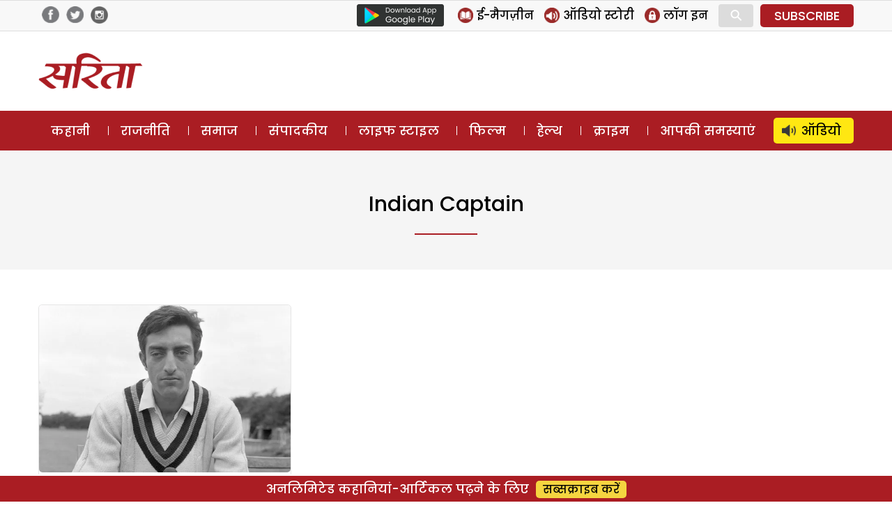

--- FILE ---
content_type: text/html; charset=UTF-8
request_url: https://www.sarita.in/tag/indian-captain
body_size: 13059
content:
<!DOCTYPE html>
<html lang="en-US" class="no-js">
<head>
	<meta charset="UTF-8">
	<meta name="viewport" content="width=device-width">
	<link rel="profile" href="https://gmpg.org/xfn/11">
	<link rel="pingback" href="https://www.sarita.in/xmlrpc.php">
	<!--[if lt IE 9]>
	<script src="https://www.sarita.in/wp-content/themes/delhipress/js/html5.js?ver=3.7.0"></script>
	<![endif]-->

<meta property="fb:app_id" content="1748602402101117"/>
<!-- meta property="fb:pages" content="289372321113360" / -->      
<!-- meta http-equiv="refresh" content="15" -->       
<script>(function(html){html.className = html.className.replace(/\bno-js\b/,'js')})(document.documentElement);</script>
<meta name='robots' content='index, follow, max-image-preview:large, max-snippet:-1, max-video-preview:-1' />

	<!-- This site is optimized with the Yoast SEO plugin v21.3 - https://yoast.com/wordpress/plugins/seo/ -->
	<title>indian captain - Sarita Magazine</title>
	<link rel="canonical" href="https://www.sarita.in/tag/indian-captain" />
	<meta property="og:locale" content="en_US" />
	<meta property="og:type" content="article" />
	<meta property="og:title" content="indian captain - Sarita Magazine" />
	<meta property="og:url" content="https://www.sarita.in/tag/indian-captain" />
	<meta property="og:site_name" content="Sarita Magazine" />
	<meta name="twitter:card" content="summary_large_image" />
	<meta name="twitter:site" content="@SaritaMagazine" />
	<script type="application/ld+json" class="yoast-schema-graph">{"@context":"https://schema.org","@graph":[{"@type":"CollectionPage","@id":"https://www.sarita.in/tag/indian-captain","url":"https://www.sarita.in/tag/indian-captain","name":"indian captain - Sarita Magazine","isPartOf":{"@id":"https://www.sarita.in/#website"},"primaryImageOfPage":{"@id":"https://www.sarita.in/tag/indian-captain#primaryimage"},"image":{"@id":"https://www.sarita.in/tag/indian-captain#primaryimage"},"thumbnailUrl":"https://i0.wp.com/www.sarita.in/wp-content/uploads/2018/01/mansoor-ali-pataudi.jpg?fit=1024%2C680&ssl=1","breadcrumb":{"@id":"https://www.sarita.in/tag/indian-captain#breadcrumb"},"inLanguage":"en-US"},{"@type":"ImageObject","inLanguage":"en-US","@id":"https://www.sarita.in/tag/indian-captain#primaryimage","url":"https://i0.wp.com/www.sarita.in/wp-content/uploads/2018/01/mansoor-ali-pataudi.jpg?fit=1024%2C680&ssl=1","contentUrl":"https://i0.wp.com/www.sarita.in/wp-content/uploads/2018/01/mansoor-ali-pataudi.jpg?fit=1024%2C680&ssl=1","width":1024,"height":680,"caption":"sports"},{"@type":"BreadcrumbList","@id":"https://www.sarita.in/tag/indian-captain#breadcrumb","itemListElement":[{"@type":"ListItem","position":1,"name":"Home","item":"https://www.sarita.in/"},{"@type":"ListItem","position":2,"name":"indian captain"}]},{"@type":"WebSite","@id":"https://www.sarita.in/#website","url":"https://www.sarita.in/","name":"Sarita Magazine","description":"Online Hindi Magazine","potentialAction":[{"@type":"SearchAction","target":{"@type":"EntryPoint","urlTemplate":"https://www.sarita.in/?s={search_term_string}"},"query-input":"required name=search_term_string"}],"inLanguage":"en-US"}]}</script>
	<!-- / Yoast SEO plugin. -->


<link rel='dns-prefetch' href='//stats.wp.com' />
<link rel='dns-prefetch' href='//i0.wp.com' />
<link rel='dns-prefetch' href='//c0.wp.com' />
<link rel="alternate" type="application/rss+xml" title="Sarita Magazine &raquo; Feed" href="https://www.sarita.in/feed" />
<link rel="alternate" type="application/rss+xml" title="Sarita Magazine &raquo; Comments Feed" href="https://www.sarita.in/comments/feed" />
<link rel="alternate" type="application/rss+xml" title="Sarita Magazine &raquo; indian captain Tag Feed" href="https://www.sarita.in/tag/indian-captain/feed" />
<link rel="alternate" type="application/rss+xml" title="Sarita Magazine &raquo; Stories Feed" href="https://www.sarita.in/web-stories/feed/"><script>
window._wpemojiSettings = {"baseUrl":"https:\/\/s.w.org\/images\/core\/emoji\/14.0.0\/72x72\/","ext":".png","svgUrl":"https:\/\/s.w.org\/images\/core\/emoji\/14.0.0\/svg\/","svgExt":".svg","source":{"concatemoji":"https:\/\/www.sarita.in\/wp-includes\/js\/wp-emoji-release.min.js?ver=6.3.7"}};
/*! This file is auto-generated */
!function(i,n){var o,s,e;function c(e){try{var t={supportTests:e,timestamp:(new Date).valueOf()};sessionStorage.setItem(o,JSON.stringify(t))}catch(e){}}function p(e,t,n){e.clearRect(0,0,e.canvas.width,e.canvas.height),e.fillText(t,0,0);var t=new Uint32Array(e.getImageData(0,0,e.canvas.width,e.canvas.height).data),r=(e.clearRect(0,0,e.canvas.width,e.canvas.height),e.fillText(n,0,0),new Uint32Array(e.getImageData(0,0,e.canvas.width,e.canvas.height).data));return t.every(function(e,t){return e===r[t]})}function u(e,t,n){switch(t){case"flag":return n(e,"\ud83c\udff3\ufe0f\u200d\u26a7\ufe0f","\ud83c\udff3\ufe0f\u200b\u26a7\ufe0f")?!1:!n(e,"\ud83c\uddfa\ud83c\uddf3","\ud83c\uddfa\u200b\ud83c\uddf3")&&!n(e,"\ud83c\udff4\udb40\udc67\udb40\udc62\udb40\udc65\udb40\udc6e\udb40\udc67\udb40\udc7f","\ud83c\udff4\u200b\udb40\udc67\u200b\udb40\udc62\u200b\udb40\udc65\u200b\udb40\udc6e\u200b\udb40\udc67\u200b\udb40\udc7f");case"emoji":return!n(e,"\ud83e\udef1\ud83c\udffb\u200d\ud83e\udef2\ud83c\udfff","\ud83e\udef1\ud83c\udffb\u200b\ud83e\udef2\ud83c\udfff")}return!1}function f(e,t,n){var r="undefined"!=typeof WorkerGlobalScope&&self instanceof WorkerGlobalScope?new OffscreenCanvas(300,150):i.createElement("canvas"),a=r.getContext("2d",{willReadFrequently:!0}),o=(a.textBaseline="top",a.font="600 32px Arial",{});return e.forEach(function(e){o[e]=t(a,e,n)}),o}function t(e){var t=i.createElement("script");t.src=e,t.defer=!0,i.head.appendChild(t)}"undefined"!=typeof Promise&&(o="wpEmojiSettingsSupports",s=["flag","emoji"],n.supports={everything:!0,everythingExceptFlag:!0},e=new Promise(function(e){i.addEventListener("DOMContentLoaded",e,{once:!0})}),new Promise(function(t){var n=function(){try{var e=JSON.parse(sessionStorage.getItem(o));if("object"==typeof e&&"number"==typeof e.timestamp&&(new Date).valueOf()<e.timestamp+604800&&"object"==typeof e.supportTests)return e.supportTests}catch(e){}return null}();if(!n){if("undefined"!=typeof Worker&&"undefined"!=typeof OffscreenCanvas&&"undefined"!=typeof URL&&URL.createObjectURL&&"undefined"!=typeof Blob)try{var e="postMessage("+f.toString()+"("+[JSON.stringify(s),u.toString(),p.toString()].join(",")+"));",r=new Blob([e],{type:"text/javascript"}),a=new Worker(URL.createObjectURL(r),{name:"wpTestEmojiSupports"});return void(a.onmessage=function(e){c(n=e.data),a.terminate(),t(n)})}catch(e){}c(n=f(s,u,p))}t(n)}).then(function(e){for(var t in e)n.supports[t]=e[t],n.supports.everything=n.supports.everything&&n.supports[t],"flag"!==t&&(n.supports.everythingExceptFlag=n.supports.everythingExceptFlag&&n.supports[t]);n.supports.everythingExceptFlag=n.supports.everythingExceptFlag&&!n.supports.flag,n.DOMReady=!1,n.readyCallback=function(){n.DOMReady=!0}}).then(function(){return e}).then(function(){var e;n.supports.everything||(n.readyCallback(),(e=n.source||{}).concatemoji?t(e.concatemoji):e.wpemoji&&e.twemoji&&(t(e.twemoji),t(e.wpemoji)))}))}((window,document),window._wpemojiSettings);
</script>
<style>
img.wp-smiley,
img.emoji {
	display: inline !important;
	border: none !important;
	box-shadow: none !important;
	height: 1em !important;
	width: 1em !important;
	margin: 0 0.07em !important;
	vertical-align: -0.1em !important;
	background: none !important;
	padding: 0 !important;
}
</style>
	<link rel='stylesheet' id='all-css-5453489617af4521de1f294862818cc0' href='https://www.sarita.in/_jb_static/??/wp-content/themes/delhipress/style.css,/wp-content/plugins/jetpack/css/jetpack.css?m=1748375287&cb=1' type='text/css' media='all' />
<style id='classic-theme-styles-inline-css'>
/*! This file is auto-generated */
.wp-block-button__link{color:#fff;background-color:#32373c;border-radius:9999px;box-shadow:none;text-decoration:none;padding:calc(.667em + 2px) calc(1.333em + 2px);font-size:1.125em}.wp-block-file__button{background:#32373c;color:#fff;text-decoration:none}
</style>
<style id='global-styles-inline-css'>
body{--wp--preset--color--black: #000000;--wp--preset--color--cyan-bluish-gray: #abb8c3;--wp--preset--color--white: #fff;--wp--preset--color--pale-pink: #f78da7;--wp--preset--color--vivid-red: #cf2e2e;--wp--preset--color--luminous-vivid-orange: #ff6900;--wp--preset--color--luminous-vivid-amber: #fcb900;--wp--preset--color--light-green-cyan: #7bdcb5;--wp--preset--color--vivid-green-cyan: #00d084;--wp--preset--color--pale-cyan-blue: #8ed1fc;--wp--preset--color--vivid-cyan-blue: #0693e3;--wp--preset--color--vivid-purple: #9b51e0;--wp--preset--color--dark-gray: #111;--wp--preset--color--light-gray: #f1f1f1;--wp--preset--color--yellow: #f4ca16;--wp--preset--color--dark-brown: #352712;--wp--preset--color--medium-pink: #e53b51;--wp--preset--color--light-pink: #ffe5d1;--wp--preset--color--dark-purple: #2e2256;--wp--preset--color--purple: #674970;--wp--preset--color--blue-gray: #22313f;--wp--preset--color--bright-blue: #55c3dc;--wp--preset--color--light-blue: #e9f2f9;--wp--preset--gradient--vivid-cyan-blue-to-vivid-purple: linear-gradient(135deg,rgba(6,147,227,1) 0%,rgb(155,81,224) 100%);--wp--preset--gradient--light-green-cyan-to-vivid-green-cyan: linear-gradient(135deg,rgb(122,220,180) 0%,rgb(0,208,130) 100%);--wp--preset--gradient--luminous-vivid-amber-to-luminous-vivid-orange: linear-gradient(135deg,rgba(252,185,0,1) 0%,rgba(255,105,0,1) 100%);--wp--preset--gradient--luminous-vivid-orange-to-vivid-red: linear-gradient(135deg,rgba(255,105,0,1) 0%,rgb(207,46,46) 100%);--wp--preset--gradient--very-light-gray-to-cyan-bluish-gray: linear-gradient(135deg,rgb(238,238,238) 0%,rgb(169,184,195) 100%);--wp--preset--gradient--cool-to-warm-spectrum: linear-gradient(135deg,rgb(74,234,220) 0%,rgb(151,120,209) 20%,rgb(207,42,186) 40%,rgb(238,44,130) 60%,rgb(251,105,98) 80%,rgb(254,248,76) 100%);--wp--preset--gradient--blush-light-purple: linear-gradient(135deg,rgb(255,206,236) 0%,rgb(152,150,240) 100%);--wp--preset--gradient--blush-bordeaux: linear-gradient(135deg,rgb(254,205,165) 0%,rgb(254,45,45) 50%,rgb(107,0,62) 100%);--wp--preset--gradient--luminous-dusk: linear-gradient(135deg,rgb(255,203,112) 0%,rgb(199,81,192) 50%,rgb(65,88,208) 100%);--wp--preset--gradient--pale-ocean: linear-gradient(135deg,rgb(255,245,203) 0%,rgb(182,227,212) 50%,rgb(51,167,181) 100%);--wp--preset--gradient--electric-grass: linear-gradient(135deg,rgb(202,248,128) 0%,rgb(113,206,126) 100%);--wp--preset--gradient--midnight: linear-gradient(135deg,rgb(2,3,129) 0%,rgb(40,116,252) 100%);--wp--preset--font-size--small: 13px;--wp--preset--font-size--medium: 20px;--wp--preset--font-size--large: 36px;--wp--preset--font-size--x-large: 42px;--wp--preset--spacing--20: 0.44rem;--wp--preset--spacing--30: 0.67rem;--wp--preset--spacing--40: 1rem;--wp--preset--spacing--50: 1.5rem;--wp--preset--spacing--60: 2.25rem;--wp--preset--spacing--70: 3.38rem;--wp--preset--spacing--80: 5.06rem;--wp--preset--shadow--natural: 6px 6px 9px rgba(0, 0, 0, 0.2);--wp--preset--shadow--deep: 12px 12px 50px rgba(0, 0, 0, 0.4);--wp--preset--shadow--sharp: 6px 6px 0px rgba(0, 0, 0, 0.2);--wp--preset--shadow--outlined: 6px 6px 0px -3px rgba(255, 255, 255, 1), 6px 6px rgba(0, 0, 0, 1);--wp--preset--shadow--crisp: 6px 6px 0px rgba(0, 0, 0, 1);}:where(.is-layout-flex){gap: 0.5em;}:where(.is-layout-grid){gap: 0.5em;}body .is-layout-flow > .alignleft{float: left;margin-inline-start: 0;margin-inline-end: 2em;}body .is-layout-flow > .alignright{float: right;margin-inline-start: 2em;margin-inline-end: 0;}body .is-layout-flow > .aligncenter{margin-left: auto !important;margin-right: auto !important;}body .is-layout-constrained > .alignleft{float: left;margin-inline-start: 0;margin-inline-end: 2em;}body .is-layout-constrained > .alignright{float: right;margin-inline-start: 2em;margin-inline-end: 0;}body .is-layout-constrained > .aligncenter{margin-left: auto !important;margin-right: auto !important;}body .is-layout-constrained > :where(:not(.alignleft):not(.alignright):not(.alignfull)){max-width: var(--wp--style--global--content-size);margin-left: auto !important;margin-right: auto !important;}body .is-layout-constrained > .alignwide{max-width: var(--wp--style--global--wide-size);}body .is-layout-flex{display: flex;}body .is-layout-flex{flex-wrap: wrap;align-items: center;}body .is-layout-flex > *{margin: 0;}body .is-layout-grid{display: grid;}body .is-layout-grid > *{margin: 0;}:where(.wp-block-columns.is-layout-flex){gap: 2em;}:where(.wp-block-columns.is-layout-grid){gap: 2em;}:where(.wp-block-post-template.is-layout-flex){gap: 1.25em;}:where(.wp-block-post-template.is-layout-grid){gap: 1.25em;}.has-black-color{color: var(--wp--preset--color--black) !important;}.has-cyan-bluish-gray-color{color: var(--wp--preset--color--cyan-bluish-gray) !important;}.has-white-color{color: var(--wp--preset--color--white) !important;}.has-pale-pink-color{color: var(--wp--preset--color--pale-pink) !important;}.has-vivid-red-color{color: var(--wp--preset--color--vivid-red) !important;}.has-luminous-vivid-orange-color{color: var(--wp--preset--color--luminous-vivid-orange) !important;}.has-luminous-vivid-amber-color{color: var(--wp--preset--color--luminous-vivid-amber) !important;}.has-light-green-cyan-color{color: var(--wp--preset--color--light-green-cyan) !important;}.has-vivid-green-cyan-color{color: var(--wp--preset--color--vivid-green-cyan) !important;}.has-pale-cyan-blue-color{color: var(--wp--preset--color--pale-cyan-blue) !important;}.has-vivid-cyan-blue-color{color: var(--wp--preset--color--vivid-cyan-blue) !important;}.has-vivid-purple-color{color: var(--wp--preset--color--vivid-purple) !important;}.has-black-background-color{background-color: var(--wp--preset--color--black) !important;}.has-cyan-bluish-gray-background-color{background-color: var(--wp--preset--color--cyan-bluish-gray) !important;}.has-white-background-color{background-color: var(--wp--preset--color--white) !important;}.has-pale-pink-background-color{background-color: var(--wp--preset--color--pale-pink) !important;}.has-vivid-red-background-color{background-color: var(--wp--preset--color--vivid-red) !important;}.has-luminous-vivid-orange-background-color{background-color: var(--wp--preset--color--luminous-vivid-orange) !important;}.has-luminous-vivid-amber-background-color{background-color: var(--wp--preset--color--luminous-vivid-amber) !important;}.has-light-green-cyan-background-color{background-color: var(--wp--preset--color--light-green-cyan) !important;}.has-vivid-green-cyan-background-color{background-color: var(--wp--preset--color--vivid-green-cyan) !important;}.has-pale-cyan-blue-background-color{background-color: var(--wp--preset--color--pale-cyan-blue) !important;}.has-vivid-cyan-blue-background-color{background-color: var(--wp--preset--color--vivid-cyan-blue) !important;}.has-vivid-purple-background-color{background-color: var(--wp--preset--color--vivid-purple) !important;}.has-black-border-color{border-color: var(--wp--preset--color--black) !important;}.has-cyan-bluish-gray-border-color{border-color: var(--wp--preset--color--cyan-bluish-gray) !important;}.has-white-border-color{border-color: var(--wp--preset--color--white) !important;}.has-pale-pink-border-color{border-color: var(--wp--preset--color--pale-pink) !important;}.has-vivid-red-border-color{border-color: var(--wp--preset--color--vivid-red) !important;}.has-luminous-vivid-orange-border-color{border-color: var(--wp--preset--color--luminous-vivid-orange) !important;}.has-luminous-vivid-amber-border-color{border-color: var(--wp--preset--color--luminous-vivid-amber) !important;}.has-light-green-cyan-border-color{border-color: var(--wp--preset--color--light-green-cyan) !important;}.has-vivid-green-cyan-border-color{border-color: var(--wp--preset--color--vivid-green-cyan) !important;}.has-pale-cyan-blue-border-color{border-color: var(--wp--preset--color--pale-cyan-blue) !important;}.has-vivid-cyan-blue-border-color{border-color: var(--wp--preset--color--vivid-cyan-blue) !important;}.has-vivid-purple-border-color{border-color: var(--wp--preset--color--vivid-purple) !important;}.has-vivid-cyan-blue-to-vivid-purple-gradient-background{background: var(--wp--preset--gradient--vivid-cyan-blue-to-vivid-purple) !important;}.has-light-green-cyan-to-vivid-green-cyan-gradient-background{background: var(--wp--preset--gradient--light-green-cyan-to-vivid-green-cyan) !important;}.has-luminous-vivid-amber-to-luminous-vivid-orange-gradient-background{background: var(--wp--preset--gradient--luminous-vivid-amber-to-luminous-vivid-orange) !important;}.has-luminous-vivid-orange-to-vivid-red-gradient-background{background: var(--wp--preset--gradient--luminous-vivid-orange-to-vivid-red) !important;}.has-very-light-gray-to-cyan-bluish-gray-gradient-background{background: var(--wp--preset--gradient--very-light-gray-to-cyan-bluish-gray) !important;}.has-cool-to-warm-spectrum-gradient-background{background: var(--wp--preset--gradient--cool-to-warm-spectrum) !important;}.has-blush-light-purple-gradient-background{background: var(--wp--preset--gradient--blush-light-purple) !important;}.has-blush-bordeaux-gradient-background{background: var(--wp--preset--gradient--blush-bordeaux) !important;}.has-luminous-dusk-gradient-background{background: var(--wp--preset--gradient--luminous-dusk) !important;}.has-pale-ocean-gradient-background{background: var(--wp--preset--gradient--pale-ocean) !important;}.has-electric-grass-gradient-background{background: var(--wp--preset--gradient--electric-grass) !important;}.has-midnight-gradient-background{background: var(--wp--preset--gradient--midnight) !important;}.has-small-font-size{font-size: var(--wp--preset--font-size--small) !important;}.has-medium-font-size{font-size: var(--wp--preset--font-size--medium) !important;}.has-large-font-size{font-size: var(--wp--preset--font-size--large) !important;}.has-x-large-font-size{font-size: var(--wp--preset--font-size--x-large) !important;}
.wp-block-navigation a:where(:not(.wp-element-button)){color: inherit;}
:where(.wp-block-post-template.is-layout-flex){gap: 1.25em;}:where(.wp-block-post-template.is-layout-grid){gap: 1.25em;}
:where(.wp-block-columns.is-layout-flex){gap: 2em;}:where(.wp-block-columns.is-layout-grid){gap: 2em;}
.wp-block-pullquote{font-size: 1.5em;line-height: 1.6;}
</style>
<!--[if lt IE 9]>
<link rel='stylesheet' id='delhipress-ie-css' href='https://www.sarita.in/wp-content/themes/delhipress/css/ie.css?ver=20241109' media='all' />
<![endif]-->
<!--[if lt IE 8]>
<link rel='stylesheet' id='delhipress-ie7-css' href='https://www.sarita.in/wp-content/themes/delhipress/css/ie7.css?ver=20241109' media='all' />
<![endif]-->
<script src='https://www.sarita.in/wp-includes/js/jquery/jquery.min.js?ver=3.7.0' id='jquery-core-js'></script>
<script type='text/javascript' src='https://www.sarita.in/wp-includes/js/jquery/jquery-migrate.min.js?m=1693324139'></script>
<link rel="EditURI" type="application/rsd+xml" title="RSD" href="https://www.sarita.in/xmlrpc.php?rsd" />
<meta name="generator" content="WordPress 6.3.7" />

<!-- This site is using AdRotate v5.15.3 to display their advertisements - https://ajdg.solutions/ -->
<!-- AdRotate CSS -->
<style type="text/css" media="screen">
	.g { margin:0px; padding:0px; overflow:hidden; line-height:1; zoom:1; }
	.g img { height:auto; }
	.g-col { position:relative; float:left; }
	.g-col:first-child { margin-left: 0; }
	.g-col:last-child { margin-right: 0; }
	.g-1 { width:100%; max-width:300px; height:100%; max-height:250px; margin: 0 auto; }
	@media only screen and (max-width: 480px) {
		.g-col, .g-dyn, .g-single { width:100%; margin-left:0; margin-right:0; }
	}
</style>
<!-- /AdRotate CSS -->

	<style>img#wpstats{display:none}</style>
		<meta name="keywords" content="indian captain, mansoor ali pataudi, sports" />
<style>.recentcomments a{display:inline !important;padding:0 !important;margin:0 !important;}</style><link rel="icon" href="https://i0.wp.com/www.sarita.in/wp-content/uploads/2017/08/sarita_favicon.jpg?fit=32%2C32&#038;ssl=1" sizes="32x32" />
<link rel="icon" href="https://i0.wp.com/www.sarita.in/wp-content/uploads/2017/08/sarita_favicon.jpg?fit=32%2C32&#038;ssl=1" sizes="192x192" />
<link rel="apple-touch-icon" href="https://i0.wp.com/www.sarita.in/wp-content/uploads/2017/08/sarita_favicon.jpg?fit=32%2C32&#038;ssl=1" />
<meta name="msapplication-TileImage" content="https://i0.wp.com/www.sarita.in/wp-content/uploads/2017/08/sarita_favicon.jpg?fit=32%2C32&#038;ssl=1" />


<link rel="preload" href="https://securepubads.g.doubleclick.net/tag/js/gpt.js" as="script">
<script async src="https://securepubads.g.doubleclick.net/tag/js/gpt.js"></script>
<!-- Facebook Pixel Code -->
<script>
  !function(f,b,e,v,n,t,s)
  {if(f.fbq)return;n=f.fbq=function(){n.callMethod?
  n.callMethod.apply(n,arguments):n.queue.push(arguments)};
  if(!f._fbq)f._fbq=n;n.push=n;n.loaded=!0;n.version='2.0';
  n.queue=[];t=b.createElement(e);t.async=!0;
  t.src=v;s=b.getElementsByTagName(e)[0];
  s.parentNode.insertBefore(t,s)}(window, document,'script',
  'https://connect.facebook.net/en_US/fbevents.js');
  fbq('init', '1873335539562033');
  fbq('track', 'PageView');
</script>
<noscript><img height="1" width="1" style="display:none"
  src="https://www.facebook.com/tr?id=1873335539562033&ev=PageView&noscript=1"
/></noscript>
<!-- End Facebook Pixel Code -->

<!-- Google Tag Manager -->
<script>(function(w,d,s,l,i){w[l]=w[l]||[];w[l].push({'gtm.start':
new Date().getTime(),event:'gtm.js'});var f=d.getElementsByTagName(s)[0],
j=d.createElement(s),dl=l!='dataLayer'?'&l='+l:'';j.async=true;j.src=
'https://www.googletagmanager.com/gtm.js?id='+i+dl;f.parentNode.insertBefore(j,f);
})(window,document,'script','dataLayer','GTM-MSGVM93');</script>
<!-- End Google Tag Manager -->

<script>
  (function(i,s,o,g,r,a,m){i['GoogleAnalyticsObject']=r;i[r]=i[r]||function(){
  (i[r].q=i[r].q||[]).push(arguments)},i[r].l=1*new Date();a=s.createElement(o),
  m=s.getElementsByTagName(o)[0];a.async=1;a.src=g;m.parentNode.insertBefore(a,m)
  })(window,document,'script','https://www.google-analytics.com/analytics.js?ver=100522','ga');

  ga('create', 'UA-42054078-1', 'auto');
  ga('create', 'UA-138685887-1', 'auto', 'dpGroup');
    
  ga('send', 'pageview');
  ga('dpGroup.send', 'pageview');

</script>

</head>

<body class="archive tag tag-indian-captain tag-12205 wp-embed-responsive">

    
    



<!-- header data-spy="affix" -->
<header>

<div class="head-top">
    <div class="container clear-block">
    <div class="float-left">    
            <div class="header-social-icons">
    <div class="follow-facebook">
        <a target="_blank" href="https://www.facebook.com/SaritaMagazine"><img src="https://www.sarita.in/wp-content/themes/delhipress/images/facebook-home-top.png" alt="Facebook" /></a></div>
    <div class="follow-twitter">
            <a target="_blank" href="https://twitter.com/SaritaMagazine"><img src="https://www.sarita.in/wp-content/themes/delhipress/images/twitter-home-top.png" alt="Twitter" /></a></div>
    <div class="follow-insta">
            <a target="_blank" href="https://www.instagram.com/sarita_magazine/"><img src="https://www.sarita.in/wp-content/themes/delhipress/images/insta-home-top.png" alt="Instagram" /></a>
    </div>                
    </div>
    </div>

    <div class="float-right social-search">

        <div class="google-play is_desktop"><a href="https://play.google.com/store/apps/details?id=com.delhipress.sarita.android" target="_blank"><img src="https://www.sarita.in/wp-content/themes/delhipress/images/google-play.png" /></a></div>    
        <div class="slinks">
            
            <ul class="is_desktop">                      
                <li><a href="https://www.sarita.in/e-magazines"><img alt="E Magazines" src="https://www.sarita.in/wp-content/themes/delhipress/images/subscribe/emag.png" /> <span>ई-मैगज़ीन</span></a></li><li><a href="https://www.sarita.in/audio-stories"><img alt="Audio Stories" src="https://www.sarita.in/wp-content/themes/delhipress/images/subscribe/audio.png" /> <span>ऑडियो स्टोरी</span></a></li>
        <li><a onclick="show_modal('GuestLogin'); hide_modal('whyRegister');" href="JavaScript:void(0);"><img alt="Login" src="https://www.sarita.in/wp-content/themes/delhipress/images/subscribe/login.png" /> <span>लॉग इन</span></a></li>                        
                </ul>
        <div class="search-container">
            <form action="https://www.sarita.in/search" method="get">
              <input class="search expandright" id="searchright" type="search" name="q" placeholder="Search">
              <label class="button searchbutton" for="searchright"><div class="mglass">&#9906;</div></label>
            </form>
        </div>
    <div class="subscribe is_desktop"><a href="https://www.sarita.in/subscribe" target="_blank">SUBSCRIBE</a></div>        </div>
    </div>
    </div>
</div> <!-- /.row -->

<div class="masthead clear-block">
    <div id="mob-header" class="container clear-block" >
        <div id="menu-toggle">
            <div id="hamburger">
                <span></span>
                <span></span>
                <span></span>
            </div>
            <div id="cross" class="menuCrossUp">
                <span></span>
                <span></span>
            </div>
        </div>
        <div class="logo is_close">
        <a href="https://www.sarita.in">        
            <img class="is_desktop" alt="Sarita" src="https://www.sarita.in/wp-content/themes/delhipress/images/logo.png" />
            <img class="is_mobile" alt="Sarita" src="https://www.sarita.in/wp-content/themes/delhipress/images/logo-mobile.png" />
        </a>
        </div>
        
        <span id="show-search" class="is_mobile is_close"><div class="mglass">⚲</div></span>
        
                <div class="ad-top is_desktop"><div id='gpt-passback-791627'><script>window.googletag = window.googletag || {cmd: []};googletag.cmd.push(function() {googletag.defineSlot('/5828064/sa_hp_desk_lb_1_728_90', [728, 90], 'gpt-passback-791627').addService(googletag.pubads());googletag.enableServices();googletag.display('gpt-passback-791627');});</script></div>        </div>
            
        <div class="slinks is_mobile is_close"><div class="subscribe"><a href="https://www.sarita.in/subscribe" target="_blank">सब्सक्राइब</a></div></div>            
         <div class="search-box is_close">
            <div class="menu-search">
            <form action="https://www.sarita.in/search" method="get">
              <input class="search-input" id="searchmenu" type="search" name="q" placeholder="Search">
              <button class="btn-search" type="submit">Search</button>
            </form>
        </div>
        </div>   
    </div>
    
        
    
    <div class="ads ads-lb ads-lb-1 clear-block is_mobile">
            <div><a href="https://play.google.com/store/apps/details?id=com.delhipress.sarita.android&utm_source=banner&utm_medium=web_banner&utm_campaign=app_install_banner" target="_blank"><img alt="Download App" src="https://www.sarita.in/wp-content/uploads/2022/12/download-sarita-app.jpg" /></a></div>
        </div>

  
    
        
  
    
<div class="is_mobile fixed-menu">   

    <div class="menu">
                <div class="icon audio ">                                        
                    <a href="https://www.sarita.in/audio-stories" class="link"></a>                    
                </div>
                <div class="title"><a href="https://www.sarita.in/audio-stories" class="link">ऑडियो</a></div>
    </div>                
    <div class="menu">
                <div class="icon story ">                                        
                    <a href="https://www.sarita.in/story" class="link"></a>                    
                </div>
                <div class="title"><a href="https://www.sarita.in/story" class="link">कहानी</a></div>
    </div>                
    <div class="menu">
                <div class="icon crime ">                                        
                    <a href="https://www.sarita.in/crime" class="link"></a>                    
                </div>
                <div class="title"><a href="https://www.sarita.in/crime" class="link">क्राइम</a></div>
    </div>                
    <div class="menu">
                <div class="icon readers ">                                        
                    <a href="https://www.sarita.in/reader-problems" class="link"></a>                    
                </div>
                <div class="title"><a href="https://www.sarita.in/reader-problems" class="link">आपकी समस्याएं</a></div>
    </div>                
    <div class="menu">
                <div class="icon politics ">                                        
                    <a href="https://www.sarita.in/politics" class="link"></a>                    
                </div>
                <div class="title"><a href="https://www.sarita.in/politics" class="link">राजनीति</a></div>
    </div>                
    <div class="menu">
                <div class="icon society ">                                        
                    <a href="https://www.sarita.in/society" class="link"></a>                    
                </div>
                <div class="title"><a href="https://www.sarita.in/society" class="link">समाज</a></div>
    </div>                
    <div class="menu">
                <div class="icon editorial ">                                        
                    <a href="https://www.sarita.in/editorial" class="link"></a>                    
                </div>
                <div class="title"><a href="https://www.sarita.in/editorial" class="link">संपादकीय</a></div>
    </div>                
    <div class="menu">
                <div class="icon lifestyle ">                                        
                    <a href="https://www.sarita.in/lifestyle" class="link"></a>                    
                </div>
                <div class="title"><a href="https://www.sarita.in/lifestyle" class="link">लाइफ स्टाइल</a></div>
    </div>                
    <div class="menu">
                <div class="icon bollywood ">                                        
                    <a href="https://www.sarita.in/bollywood" class="link"></a>                    
                </div>
                <div class="title"><a href="https://www.sarita.in/bollywood" class="link">फिल्म</a></div>
    </div>                
    <div class="menu">
                <div class="icon health ">                                        
                    <a href="https://www.sarita.in/health-tips" class="link"></a>                    
                </div>
                <div class="title"><a href="https://www.sarita.in/health-tips" class="link">हेल्थ</a></div>
    </div>                
    <div class="menu">
                <div class="icon emag ">                                        
                    <a href="https://www.sarita.in/e-magazines" class="link"></a>                    
                </div>
                <div class="title"><a href="https://www.sarita.in/e-magazines" class="link">ई-मैगज़ीन</a></div>
    </div>                
        
   
</div>
      
    </div> <!-- /.masthead -->

<div id="main-menu" class="clear-block" data-spy="affix" data-offset-top="156">
<div class="container">
<ul class="menu"><li class="menu-item-57"><a href="https://www.sarita.in/story" title="कहानी">कहानी</a></li><li class="menu-item-1"><a href="https://www.sarita.in/politics" title="राजनीति">राजनीति</a></li><li class="menu-item-3603"><a href="https://www.sarita.in/society" title="समाज">समाज</a></li><li class="menu-item-54"><a href="https://www.sarita.in/editorial" title="संपादकीय">संपादकीय</a></li><li class="menu-item-10"><a href="https://www.sarita.in/lifestyle" title="लाइफ स्टाइल">लाइफ स्टाइल</a></li><li class="menu-item-5"><a href="https://www.sarita.in/bollywood" title="फिल्म">फिल्म</a></li><li class="menu-item-124"><a href="https://www.sarita.in/health-tips" title="हेल्थ">हेल्थ</a></li><li class="menu-item-3604"><a href="https://www.sarita.in/crime" title="क्राइम">क्राइम</a></li><li class="menu-item-10448"><a href="https://www.sarita.in/reader-problems" title="आपकी समस्याएं">आपकी समस्याएं</a></li><li class="menu-item-33771"><a href="https://www.sarita.in/audio-stories" title="ऑडियो">ऑडियो</a></li></ul> 

</div>
</div>
<!-- hamburger start-->



<div id="menu" class="is_mobile">
		<ul>
        <li class="menu-item subscriptions"><a href="https://www.sarita.in/subscribe" target="_blank">सब्सक्राइब करें</a></li>
        <li class="menu-item login">
        <a onclick="show_modal('GuestLogin'); hide_modal('whyRegister');" href="JavaScript:void(0);"><div class="icon login"></div><div class="text">लॉग इन</div></a>                                
        </li>        
        </ul>
	<nav id="site-navigation" class="main-navigation" role="navigation">

    	<ul class="menu"><li class="menu-item-57"><a href="https://www.sarita.in/story" title="कहानी"><div class="icons"></div><div class="text">कहानी</div></a></li><li class="menu-item-5"><a href="https://www.sarita.in/bollywood" title="फिल्म"><div class="icons"></div><div class="text">फिल्म</div></a></li><li class="menu-item-3604"><a href="https://www.sarita.in/crime" title="क्राइम"><div class="icons"></div><div class="text">क्राइम</div></a></li><li class="menu-item-3603"><a href="https://www.sarita.in/society" title="समाज"><div class="icons"></div><div class="text">समाज</div></a></li><li class="menu-item-10448"><a href="https://www.sarita.in/reader-problems" title="आपकी समस्याएं"><div class="icons"></div><div class="text">आपकी समस्याएं</div></a></li><li class="menu-item-124"><a href="https://www.sarita.in/health-tips" title="हेल्थ"><div class="icons"></div><div class="text">हेल्थ</div></a></li><li class="menu-item-10"><a href="https://www.sarita.in/lifestyle" title="लाइफ स्टाइल"><div class="icons"></div><div class="text">लाइफ स्टाइल</div></a></li><li class="menu-item-1"><a href="https://www.sarita.in/politics" title="राजनीति"><div class="icons"></div><div class="text">राजनीति</div></a></li><li class="menu-item-33814"><a href="https://www.sarita.in/e-magazines" title="ई-मैगज़ीन"><div class="icons"></div><div class="text">ई-मैगज़ीन</div></a></li><li class="menu-item-54"><a href="https://www.sarita.in/editorial" title="संपादकीय"><div class="icons"></div><div class="text">संपादकीय</div></a></li><li class="menu-item-33771"><a href="https://www.sarita.in/audio-stories" title="ऑडियो स्टोरी"><div class="icons"></div><div class="text">ऑडियो स्टोरी</div></a></li><li class="menu-item-page"><a href="https://www.sarita.in/about-us" title="About Us"><div class="text">About Us</div></a></li><li class="menu-item-page"><a href="https://www.sarita.in/terms-and-conditions" title="Terms and Conditions"><div class="text">Terms and Conditions</div></a></li><li class="menu-item-page"><a href="https://www.sarita.in/privacy-policy" title="Privacy Policy"><div class="text">Privacy Policy</div></a></li><li class="menu-item-page"><a href="https://www.sarita.in/copyright-policy" title="Copyright Policy"><div class="text">Copyright Policy</div></a></li><li class="menu-item-page"><a href="https://www.sarita.in/contact-us" title="Contact Us"><div class="text">Contact Us</div></a></li><li class="menu-item-page"><a href="https://www.sarita.in/write-for-us" title="Write for Us"><div class="text">Write for Us</div></a></li></ul>        
	</nav><!-- .main-navigation -->
        
      
</div>
<!-- hamburger end -->     

</header>
<div class="tag-head">
    <div class="container clear-block">
        <h1>indian captain</h1>
        <div class="tag-sep"></div>
    </div>
</div>
<div class="category clear-block">
<div id="tags-page-12205" class="container page-container clear-block">

                    
        

<div class="row d-flex-justify feed-container">
        <div class="f-col-4">


<div class="card_sm cards odd card-1 clear-block">

       <div class="image-container">
           <div class="image">
                              <a class="abs-link" href="https://www.sarita.in/sports/sports-the-youngest-indian-captain-who-taught-aggressively-to-win-the-match"></a>
               <div class="img-wrap">
	   <img width="600" height="398" src="https://i0.wp.com/www.sarita.in/wp-content/uploads/2018/01/mansoor-ali-pataudi.jpg?fit=600%2C398&amp;ssl=1" class="attachment-medium size-medium wp-post-image" alt="सबसे कम उम्र का भारतीय कप्तान जिसने आक्रामक होकर मैच जीतना सिखाया" decoding="async" loading="lazy" srcset="https://i0.wp.com/www.sarita.in/wp-content/uploads/2018/01/mansoor-ali-pataudi.jpg?w=1024&amp;ssl=1 1024w, https://i0.wp.com/www.sarita.in/wp-content/uploads/2018/01/mansoor-ali-pataudi.jpg?resize=300%2C199&amp;ssl=1 300w, https://i0.wp.com/www.sarita.in/wp-content/uploads/2018/01/mansoor-ali-pataudi.jpg?resize=600%2C398&amp;ssl=1 600w, https://i0.wp.com/www.sarita.in/wp-content/uploads/2018/01/mansoor-ali-pataudi.jpg?resize=768%2C510&amp;ssl=1 768w, https://i0.wp.com/www.sarita.in/wp-content/uploads/2018/01/mansoor-ali-pataudi.jpg?resize=753%2C500&amp;ssl=1 753w" sizes="(max-width: 600px) 100vw, 600px" />               </div>
               
                              </div>
       </div>
       <div class="content">
       
           
           
            <div class="section-link"><a class="sports" href="https://www.sarita.in/sports">खेल</a></div>
            
           
       <div class="title"><h2><a href="https://www.sarita.in/sports/sports-the-youngest-indian-captain-who-taught-aggressively-to-win-the-match" >सबसे कम उम्र का भारतीय कप्तान जिसने आक्रामक होकर मैच जीतना सिखाया</a></h2></div>       
              
       </div>
 
        </div>

                     
        </div>
                          
             
                              

    
             
             
<div class="empty clear-block"></div>
    
    <div class="subscribe self-ad1 clear-block">
    <div class="icon icon-thumbs-up"></div>
    <div class="title">सरिता डिजिटल सब्सक्राइब करें</div>    
    <div class="desc">अपनी पसंदीदा कहानियां और सामाजिक मुद्दों से जुड़ी हर जानकारी के लिए सब्सक्राइब करिए</div>    
    
    <div class="subscribe-btn">
        <a class="btn-yellow" onclick="ga('send','event','subscribe','bottom strip', '#');conversion_tracking('sarita', 'footer-strip-new', '#');" href="https://www.sarita.in/subscribe">सब्सक्राइब  करें</a>
    </div>
</div>
        </div>  <!-- / container bdr -->
</div>  <!-- / tag -->
<style>
 #guest-register .submit-form {
    display: block;
	margin-top: 5px;    
  }
  #whyRegister .modal-content .button, #GuestLogin .modal-content .button {
      margin-top: 0;
  }
</style>

<!-- The Modal -->
<div id="whyRegister" class="modal" style="display:none;">
  <!-- Modal content -->
  <div class="modal-content">
    <span id="close-register" onclick="hide_modal('whyRegister');uncheckAll();" href="JavaScript:void(0);" class="close">&times;</span>
    
    <div class="guest-register-block">
        <div class="gift-wrapper">
            <div class="gift-img">
                <img alt="Print Plan" src="https://www.sarita.in/wp-content/themes/delhipress/images/subscribe/plan-print.jpg" loading="lazy" />
            </div>
            <div class="form-head">सबस्क्राइब करें</div>
            <div class="form-subhead">डिजिटल<span id="forprint" style="display:none;"> + प्रिंट</span> एडिशन</div>
        </div>
        <div class="frm-block frm-pad">  
            <div id="register-info" class="text-center red"></div>
            <form id="guest-register" class="guest-register" method="post" action="https://www.sarita.in/wp-admin/admin-ajax.php" accept-charset="utf-8" novalidate="novalidate">
                
                <div class="form-info-text hide-gift"><img alt="Gift Icon" src="https://www.sarita.in/wp-content/themes/delhipress/images/subscribe/icon-gift.png" /> &nbsp; गिफ्ट पाने वाले की डिटेल</div>                
                
                <div class="form-group">
                    <input type="text" name="user_name" class="form-control" value="" placeholder="Full Name">
                    <span class="text-danger"></span>
                </div>
                                
                <div class="form-group">                    
                    <input type="text" id="user_mobile" name="user_mobile" class="form-control" value="" placeholder="Mobile Number">
                    <span class="text-danger"></span>
                </div>
                <div class="form-group">                    
                    <input type="text" id="user_email" name="user_email" class="form-control" value="" placeholder="Email ID">
                    <span class="text-danger"></span>
                </div>
                <div class="user-shipping">
                    <div class="form-group" style="padding-bottom:0;">                    
                    <textarea id="user_shipping" name="user_shipping" class="form-control" value="" placeholder="Shipping Address"></textarea>
                    <span class="text-danger"></span>
                </div>                
                <div class="form-group user-city" style="width:49%; float: left; margin-right: 2%;">                    
                    <input type="text" id="user_city" name="user_city" class="form-control" value="" placeholder="City">
                    <span class="text-danger"></span>
                </div>                                
                <div class="form-group user-pincode" style="width:49%; float: left;">                    
                    <input type="text" id="user_pincode" name="user_pincode" class="form-control" value="" placeholder="Pincode">
                    <span class="text-danger"></span>
                </div>
                <div class="form-group user-state" style="clear:both;">                    
                    <input type="text" id="user_state" name="user_state" class="form-control" value="" placeholder="State">
                    <span class="text-danger"></span>
                </div>
                </div>
                
                <div class="hide-gift">
                    <div class="form-info-text">गिफ्ट देने वाले की डिटेल</div>
                    <div class="form-group">
                    <input type="text" id="gift_name" name="gift_name" class="form-control" value="" placeholder="Name">
                    </div>
                    <div class="form-group">
                    <input type="text" id="gift_email" name="gift_email" class="form-control" value="" placeholder="Email">
                    </div>
                    <div class="form-group">
                    <input type="text" id="gift_msg" name="gift_msg" class="form-control" value="" placeholder="Message">
                    </div>
                </div>
                
                <input type="hidden" name="plan" value="">
                <input type="hidden" name="action" value="guest_register">
                <input type="hidden" name="redirect_to" value="https://www.sarita.in/tag/indian-captain">
                <input type="hidden" id="guest_register_field" name="guest_register_field" value="7788d575e8" /><input type="hidden" name="_wp_http_referer" value="/tag/indian-captain" />                
                <!-- div class="text-center send-otp">
                    <input type="button" value="Send OTP" onclick="send_otp('no', 'register');" class="button">
                </div>
                
                <div class="loading-button"></div>
                
                <div class="form-group verify-otp">
                    <input type="text" id="user_otp" name="user_otp" class="form-control" value="" placeholder="Enter OTP" autocomplete="off">
                    <a id="resend-otp" onclick="send_otp('yes', 'register');" href="JavaScript:void(0);">Resend OTP</a>
                    <span class="text-danger"></span>
                </div --> 
                
                <div class="text-center submit-form">
                    <input id="gift-now" type="submit" name="login" value="गिफ्ट करें" class="button">
                </div>                                                                                            
                
            </form>                                      
        </div>
        
        <div class="text-center" style="font-size:16px; margin-top:10px;">पहले से रजिस्टर्ड? <strong><a id="btnGuestLogin" onclick="show_modal('GuestLogin'); hide_modal('whyRegister');" href="JavaScript:void(0);" style="font-size:16px;color: var(--navbar);">यहां लॉगिन करें.</a></strong></div>
         
        
    </div><!-- /.body-text -->     
  </div>

</div>


<div id="GuestLogin" class="modal" style="display:none;">
  <!-- Modal content -->
  <div class="modal-content">
    <span id="close-guest" onclick="hide_modal('GuestLogin');" href="JavaScript:void(0);" class="close">&times;</span>
    
    <div class="guest-login-block">
        <div class="form-head">लॉग इन करें</div>
        <div class="form-subhead">डिजिटल एडिशन</div>      
        <div class="frm-block frm-pad">  
            <div id="login-info" class="text-center red"></div>
            <form id="guest-login" class="guest-login" method="post" action="https://www.sarita.in/wp-admin/admin-ajax.php" accept-charset="utf-8" novalidate="novalidate">
                
                <div class="form-group">                    
                    <input id="user_login" type="text" name="user_login" class="form-control" value="" placeholder="Email ID / Mobile Number">
                    <span class="text-danger user_login"></span>
                </div>                    
                
                <input type="hidden" name="plan" value="">
                <input type="hidden" name="action" value="guest_login">
                <input type="hidden" name="redirect_to" value="https://www.sarita.in/tag/indian-captain">
                <input type="hidden" id="guest_login_field" name="guest_login_field" value="3d1232ce17" /><input type="hidden" name="_wp_http_referer" value="/tag/indian-captain" />                
                <div class="text-center send-otp">
                    <input type="button" value="Send OTP" onclick="send_otp('no', 'login');" class="button">
                </div>
                
                <div class="loading-button"></div>
                
                <div class="form-group verify-otp">
                    <input type="text" id="user_otp" name="user_otp" class="form-control" value="" placeholder="Enter OTP" autocomplete="off">
                    <a id="resend-otp" onclick="send_otp('yes', 'login');" href="JavaScript:void(0);">Resend OTP</a>
                    <span class="text-danger"></span>
                </div> 
                
                <div class="text-center submit-form">
                    <input type="submit" name="login" value="Login" class="button">
                </div>
                
            </form>                                      
        </div>
        
        <div class="text-center" style="font-size:16px; margin-top:10px;">एक्सेस नहीं है? <strong><a id="btnGuestLogin" class="red" onclick="hide_modal('GuestLogin'); show_modal('whyRegister');" href="JavaScript:void(0);" style="font-size:16px;color: var(--navbar);">यहां रजिस्टर करें.</a></strong></div>
        
    </div><!-- /.body-text -->     
  </div>

</div>



<footer class="bstrip-pad">
<div class="mastbottom">
	<div class="container clear-block">
<div class="logo"><a href="https://www.sarita.in"><img alt="Sarita Magazine" src="https://www.sarita.in/wp-content/themes/delhipress/images/logo.png" loading="lazy" /></a></div>

<div class="footer-links clear-block">
<div class="cols"><ul class="ul-1">
                            <li class="parent">Our Categories</li>
                            <li><a href="https://www.sarita.in/story">कहानी</a></li>
                            <li><a href="https://www.sarita.in/politics">राजनीति</a></li>
                            <li><a href="https://www.sarita.in/society">समाज</a></li>
                            <li><a href="https://www.sarita.in/editorial">संपादकीय</a></li>                            
					</ul>                       
</div>	 <!-- /. cols -->

<div class="cols"><ul class="ul-1">
                            <li class="parent">&nbsp;</li>
                            <li><a href="https://www.sarita.in/lifestyle">लाइफ स्टाइल</a></li>
                            <li><a href="https://www.sarita.in/bollywood">फिल्म</a></li>
                            <li><a href="https://www.sarita.in/health-tips">हेल्थ</a></li>

                            <li><a href="https://www.sarita.in/crime">क्राइम</a></li>
                            <li><a href="https://www.sarita.in/reader-problems">आपकी समस्याएं</a></li>
                            
                            </ul>                           
</div>	 <!-- /. cols -->

<div class="cols websites col-4">
    <ul class="ul-13">
    						<li class="parent">Group Websites</li>
    						<li><a href="https://www.grihshobha.in" target="_blank">Grihshobha.in</a></li>
    						<li><a href="https://www.champak.in" target="_blank">Champak.in</a></li>
                            <li><a href="https://www.caravanmagazine.in" target="_blank">Caravanmagazine.in</a></li>
                            <li><a href="https://www.sarassalil.in" target="_blank">Sarassalil.in</a></li>
                            <li><a href="https://www.motoringworld.in" target="_blank">Motoringworld.in</a></li>
                         </ul>
    </div>	 <!-- /. cols websites col-4 -->

<div class="cols websites col-5"> 
      <ul class="ul-1">
                            <li class="parent">Other Links</li>                            
                            <li><a href="https://www.sarita.in/about-us">About Us</a></li>
				            <li><a href="https://www.sarita.in/write-for-us">Write for us</a></li>                                        
                            <li><a href="https://www.sarita.in/contact-us">Contact Us</a></li>
							<li><a href="https://www.sarita.in/copyright-policy">Copyright Policy</a></li>
							<li><a href="https://www.sarita.in/privacy-policy">Privacy Policy</a></li>
							<li><a href="https://www.sarita.in/terms-and-conditions">Terms & Conditions</a></li>
                                                        <li><a href="https://www.sarita.in/dispatch-delivery">Dispatch & Delivery</a></li>
			</ul>
                           
                         
    </div>	 <!-- /. cols websites col-5 -->
</div> <!-- /.footer-links clear-block -->
	</div>
</div> <!-- /.masthead -->
</footer>
</div>
</div>

<div id='bottom-strip' class='bottom-strip fixed'>अनलिमिटेड कहानियां-आर्टिकल पढ़ने के लिए<span class='txt-yellow'><a class='btn-yellow' onclick="ga('send','event','subscribe','bottom strip', 'https://www.sarita.in/tag/indian-captain');conversion_tracking('sarita', 'footer-strip-new', 'https://www.sarita.in/tag/indian-captain');" href='https://www.sarita.in/subscribe'>सब्सक्राइब करें</a></span></div>

<link rel="preconnect" href="https://fonts.googleapis.com">
<link rel="preconnect" href="https://fonts.gstatic.com" crossorigin>
<link href="https://fonts.googleapis.com/css2?family=Biryani:wght@600&family=Poppins:wght@500&display=swap" rel="stylesheet">


<script type="text/javascript" src="https://ajax.aspnetcdn.com/ajax/jquery.validate/1.11.0/jquery.validate.min.js?ver=080126" defer></script>		

    

 

<script>
function setCookie(cname, cvalue, exdays) {
    var d = new Date();
    d.setTime(d.getTime() + (exdays*24*60*60*1000));
    var expires = "expires="+d.toUTCString();
    document.cookie = cname + "=" + cvalue + "; " + expires + "; path=/";
}

function showCookie(){
    document.write(document.cookie);
}
function getCookie(cname) {
    var name = cname + "=";
    var ca = document.cookie.split(';');
    for(var i=0; i<ca.length; i++) {
        var c = ca[i];
        while (c.charAt(0)==' ') c = c.substring(1);
        if (c.indexOf(name) == 0) return c.substring(name.length,c.length);
    }
    return "";
}

function isEmpty(obj) {
    for(var key in obj) {
        if(obj.hasOwnProperty(key))
            return false;
    }
    return true;
}

function conversion_tracking(source, medium, campaign){
    var sa_source = getCookie("sa_source");    
    
        if( !isEmpty(source) && (isEmpty(sa_source) || sa_source==='sarita' || sa_source === source) ){            
            setCookie('sa_source', source, 7);
            setCookie('sa_medium', medium, 7);
            setCookie('sa_campaign', campaign, 7);
        }        
}
function popup(val){
    //setCookie('apopup', val, 1);
    //$.cookie('apopup', val, { expires: null, path: '/' });
    document.cookie = "apopup=" + val + ";expires=null; path=/";
}

    </script>
<script id='adrotate-groups-js-extra'>
var impression_object = {"ajax_url":"https:\/\/www.sarita.in\/wp-admin\/admin-ajax.php"};
</script>
<script id='adrotate-clicker-js-extra'>
var click_object = {"ajax_url":"https:\/\/www.sarita.in\/wp-admin\/admin-ajax.php"};
</script>
<script id='delhipress-script-js-extra'>
var screenReaderText = {"expand":"<span class=\"screen-reader-text\">expand child menu<\/span>","collapse":"<span class=\"screen-reader-text\">collapse child menu<\/span>"};
</script>
<script id='my_loadmore-js-extra'>
var misha_loadmore_params = {"ajaxurl":"https:\/\/www.sarita.in\/wp-admin\/admin-ajax.php","posts":"{\"tag\":\"indian-captain\",\"error\":\"\",\"m\":\"\",\"p\":0,\"post_parent\":\"\",\"subpost\":\"\",\"subpost_id\":\"\",\"attachment\":\"\",\"attachment_id\":0,\"name\":\"\",\"pagename\":\"\",\"page_id\":0,\"second\":\"\",\"minute\":\"\",\"hour\":\"\",\"day\":0,\"monthnum\":0,\"year\":0,\"w\":0,\"category_name\":\"\",\"cat\":\"\",\"tag_id\":12205,\"author\":\"\",\"author_name\":\"\",\"feed\":\"\",\"tb\":\"\",\"paged\":0,\"meta_key\":\"\",\"meta_value\":\"\",\"preview\":\"\",\"s\":\"\",\"sentence\":\"\",\"title\":\"\",\"fields\":\"\",\"menu_order\":\"\",\"embed\":\"\",\"category__in\":[],\"category__not_in\":[],\"category__and\":[],\"post__in\":[],\"post__not_in\":[],\"post_name__in\":[],\"tag__in\":[],\"tag__not_in\":[],\"tag__and\":[],\"tag_slug__in\":[\"indian-captain\"],\"tag_slug__and\":[],\"post_parent__in\":[],\"post_parent__not_in\":[],\"author__in\":[],\"author__not_in\":[],\"search_columns\":[],\"post_type\":[\"post\"],\"ignore_sticky_posts\":false,\"suppress_filters\":false,\"cache_results\":true,\"update_post_term_cache\":true,\"update_menu_item_cache\":false,\"lazy_load_term_meta\":true,\"update_post_meta_cache\":true,\"posts_per_page\":10,\"nopaging\":false,\"comments_per_page\":\"50\",\"no_found_rows\":false,\"order\":\"DESC\"}","current_page":"1","max_page":"1"};
</script>
<script type='text/javascript' src='https://www.sarita.in/_jb_static/??-eJyVzDESgjAQQNHbWBlWHNShYDxLCAssJNm4m4xyexsrG7H/78MzGccxY8yQfJkoKthBONuM4KkXKxssj4KyVZNwSVoteoQ/lPPkVpRvlmcMqDCgnykJqsKioCsl4ymuZmRX1Iz02uXGEl0mjmoCxV0icE8eTcBYfvdh82yHwIKf/z109e3Stqfm2pwPru/qN7K/eug='></script>
<script src='https://stats.wp.com/e-202603.js' id='jetpack-stats-js' data-wp-strategy='defer'></script>
<script id="jetpack-stats-js-after">
_stq = window._stq || [];
_stq.push([ "view", {v:'ext',blog:'155048094',post:'0',tz:'5.5',srv:'www.sarita.in',j:'1:12.6.3'} ]);
_stq.push([ "clickTrackerInit", "155048094", "0" ]);
</script>
<!-- AdRotate JS -->
<script type="text/javascript">
jQuery(document).ready(function(){
if(jQuery.fn.gslider) {
	jQuery('.g-1').gslider({ groupid: 1, speed: 4000 });
}
});
</script>
<!-- /AdRotate JS -->

    
    
    
<!-- reg wall -->
<script src="https://www.sarita.in/wp-content/themes/delhipress/js/custom-modals-min.js?ver=080126" defer></script>
<script src="https://www.sarita.in/wp-content/themes/delhipress/js/register-wall-min.js?ver=080126" defer></script>
<script src="https://checkout.razorpay.com/v1/checkout.js?ver=080126" defer></script>
</body>
</html>

--- FILE ---
content_type: text/html; charset=utf-8
request_url: https://www.google.com/recaptcha/api2/aframe
body_size: 269
content:
<!DOCTYPE HTML><html><head><meta http-equiv="content-type" content="text/html; charset=UTF-8"></head><body><script nonce="fx4fCwfQaYTWx_hZQ6LDyw">/** Anti-fraud and anti-abuse applications only. See google.com/recaptcha */ try{var clients={'sodar':'https://pagead2.googlesyndication.com/pagead/sodar?'};window.addEventListener("message",function(a){try{if(a.source===window.parent){var b=JSON.parse(a.data);var c=clients[b['id']];if(c){var d=document.createElement('img');d.src=c+b['params']+'&rc='+(localStorage.getItem("rc::a")?sessionStorage.getItem("rc::b"):"");window.document.body.appendChild(d);sessionStorage.setItem("rc::e",parseInt(sessionStorage.getItem("rc::e")||0)+1);localStorage.setItem("rc::h",'1768452051812');}}}catch(b){}});window.parent.postMessage("_grecaptcha_ready", "*");}catch(b){}</script></body></html>